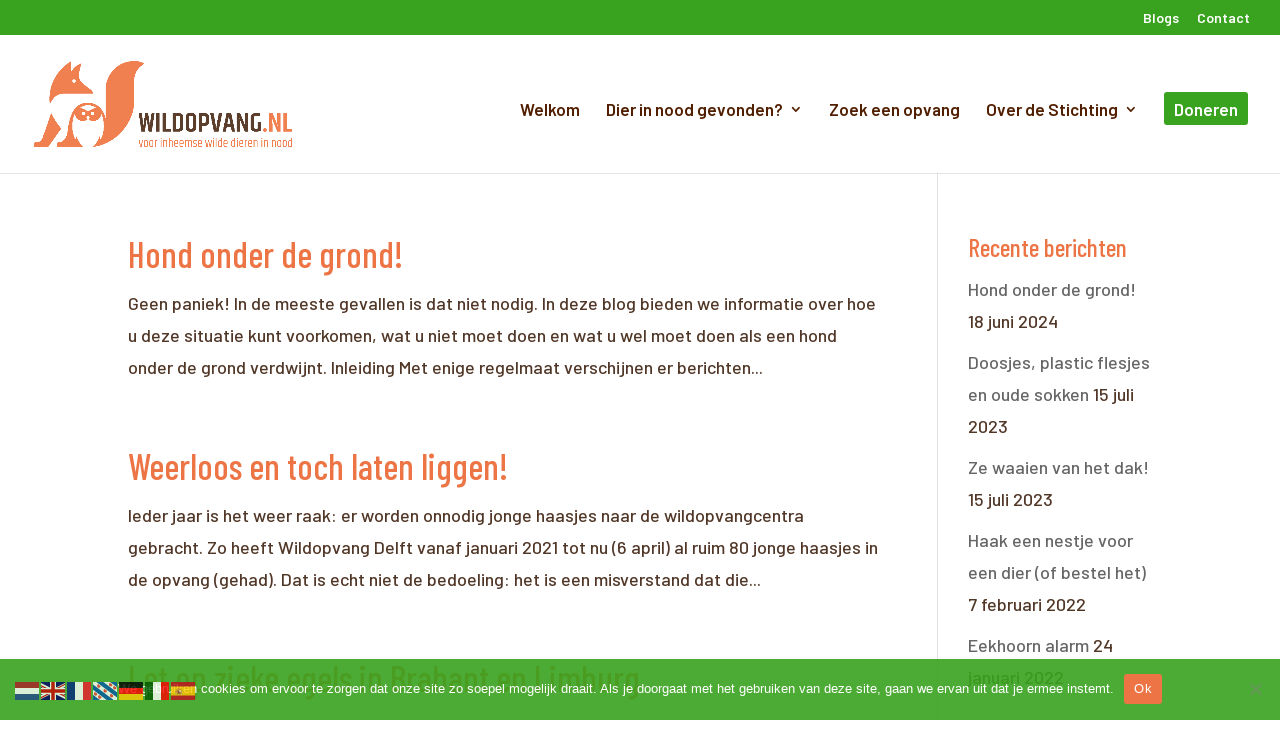

--- FILE ---
content_type: text/css
request_url: https://wildopvang.nl/wp-content/et-cache/1152/et-core-unified-cpt-deferred-1152.min.css?ver=1768298421
body_size: 712
content:
.et-db #et-boc .et-l .et_pb_section_0_tb_footer.et_pb_section{padding-top:0px;padding-bottom:0px;background-color:#513727!important}.et-db #et-boc .et-l .et_pb_row_0_tb_footer.et_pb_row{padding-bottom:15px!important;padding-bottom:15px}.et-db #et-boc .et-l .et_pb_row_0_tb_footer,body.et-db #page-container .et-db #et-boc .et-l #et-boc .et-l .et_pb_row_0_tb_footer.et_pb_row,body.et_pb_pagebuilder_layout.single.et-db #page-container #et-boc .et-l #et-boc .et-l .et_pb_row_0_tb_footer.et_pb_row,body.et_pb_pagebuilder_layout.single.et_full_width_page.et-db #page-container #et-boc .et-l #et-boc .et-l .et_pb_row_0_tb_footer.et_pb_row{max-width:1881px}.et-db #et-boc .et-l .et_pb_image_0_tb_footer{max-width:30%;text-align:left;margin-left:0}.et-db #et-boc .et-l .et_pb_text_0_tb_footer,.et-db #et-boc .et-l .et_pb_text_1_tb_footer{font-size:16px;padding-bottom:0px!important;margin-bottom:0px!important}.et-db #et-boc .et-l .et_pb_text_0_tb_footer ol li,.et-db #et-boc .et-l .et_pb_text_1_tb_footer ol li,.et-db #et-boc .et-l .et_pb_text_2_tb_footer ol li{line-height:1.8em;line-height:1.8em}.et-db #et-boc .et-l .et_pb_text_0_tb_footer h1{font-size:80px}.et-db #et-boc .et-l .et_pb_text_0_tb_footer h2{font-size:40px;line-height:1.4em}.et-db #et-boc .et-l .et_pb_text_0_tb_footer h3{font-size:37px;color:#7AAB5B!important}.et-db #et-boc .et-l .et_pb_text_0_tb_footer h4{font-size:26px;color:#FFFFFF!important;text-align:center}.et-db #et-boc .et-l .et_pb_social_media_follow .et_pb_social_media_follow_network_0_tb_footer.et_pb_social_icon .icon:before{color:#FFFFFF}.et-db #et-boc .et-l .et_pb_social_media_follow_0_tb_footer li.et_pb_social_icon a.icon:before{color:#000000}.et-db #et-boc .et-l .et_pb_social_media_follow_0_tb_footer li a.icon:before{font-size:18px;line-height:36px;height:36px;width:36px}.et-db #et-boc .et-l .et_pb_social_media_follow_0_tb_footer li a.icon{height:36px;width:36px}.et-db #et-boc .et-l .et_pb_text_1_tb_footer.et_pb_text{color:#FFFFFF!important}.et-db #et-boc .et-l .et_pb_text_1_tb_footer.et_pb_text a,.et-db #et-boc .et-l .et_pb_text_2_tb_footer.et_pb_text a{color:#ffffff!important}.et-db #et-boc .et-l .et_pb_text_1_tb_footer h1,.et-db #et-boc .et-l .et_pb_text_2_tb_footer h1{font-family:'Caveat',handwriting;font-size:90px;color:#114552!important}.et-db #et-boc .et-l .et_pb_text_1_tb_footer h2,.et-db #et-boc .et-l .et_pb_text_2_tb_footer h2{font-family:'Caveat',handwriting;font-size:80px;color:#114552!important;line-height:1.4em}.et-db #et-boc .et-l .et_pb_text_1_tb_footer h3,.et-db #et-boc .et-l .et_pb_text_2_tb_footer h3{font-family:'Caveat',handwriting;font-size:36px;color:#114552!important;line-height:1.3em}.et-db #et-boc .et-l .et_pb_text_1_tb_footer h4,.et-db #et-boc .et-l .et_pb_text_2_tb_footer h4{font-family:'Andika',Helvetica,Arial,Lucida,sans-serif;font-weight:700;font-size:26px;color:#114552!important;letter-spacing:1px}.et-db #et-boc .et-l .et_pb_text_1_tb_footer h5,.et-db #et-boc .et-l .et_pb_text_2_tb_footer h5{font-family:'Andika',Helvetica,Arial,Lucida,sans-serif;font-size:17px;color:#FFFFFF!important;letter-spacing:15px}.et-db #et-boc .et-l .et_pb_text_2_tb_footer.et_pb_text{color:rgba(255,255,255,0.68)!important}.et-db #et-boc .et-l .et_pb_text_2_tb_footer{font-size:13px;margin-bottom:-6px!important}.et-db #et-boc .et-l .et_pb_social_media_follow_network_0_tb_footer a.icon{background-color:#39A21F!important}.et-db #et-boc .et-l .et_pb_column_2_tb_footer{padding-top:39px}.et-db #et-boc .et-l .et_pb_image_0_tb_footer.et_pb_module{margin-left:auto!important;margin-right:auto!important}@media only screen and (max-width:980px){.et-db #et-boc .et-l .et_pb_image_0_tb_footer .et_pb_image_wrap img{width:auto}.et-db #et-boc .et-l .et_pb_text_1_tb_footer h1,.et-db #et-boc .et-l .et_pb_text_2_tb_footer h1{font-size:60px}.et-db #et-boc .et-l .et_pb_text_1_tb_footer h2,.et-db #et-boc .et-l .et_pb_text_2_tb_footer h2{font-size:42px}}@media only screen and (max-width:767px){.et-db #et-boc .et-l .et_pb_section_0_tb_footer.et_pb_section{padding-top:20px;padding-bottom:20px}.et-db #et-boc .et-l .et_pb_image_0_tb_footer .et_pb_image_wrap img{width:auto}.et-db #et-boc .et-l .et_pb_text_0_tb_footer h1{font-size:70px}.et-db #et-boc .et-l .et_pb_text_0_tb_footer h2{font-size:27px}.et-db #et-boc .et-l .et_pb_text_0_tb_footer h4,.et-db #et-boc .et-l .et_pb_text_1_tb_footer h4,.et-db #et-boc .et-l .et_pb_text_2_tb_footer h4{font-size:22px}.et-db #et-boc .et-l .et_pb_text_1_tb_footer h1,.et-db #et-boc .et-l .et_pb_text_2_tb_footer h1{font-size:30px;line-height:1.2em}.et-db #et-boc .et-l .et_pb_text_1_tb_footer h2,.et-db #et-boc .et-l .et_pb_text_2_tb_footer h2{font-size:56px;line-height:1.2em}.et-db #et-boc .et-l .et_pb_text_1_tb_footer h3,.et-db #et-boc .et-l .et_pb_text_2_tb_footer h3{line-height:1.5em}}